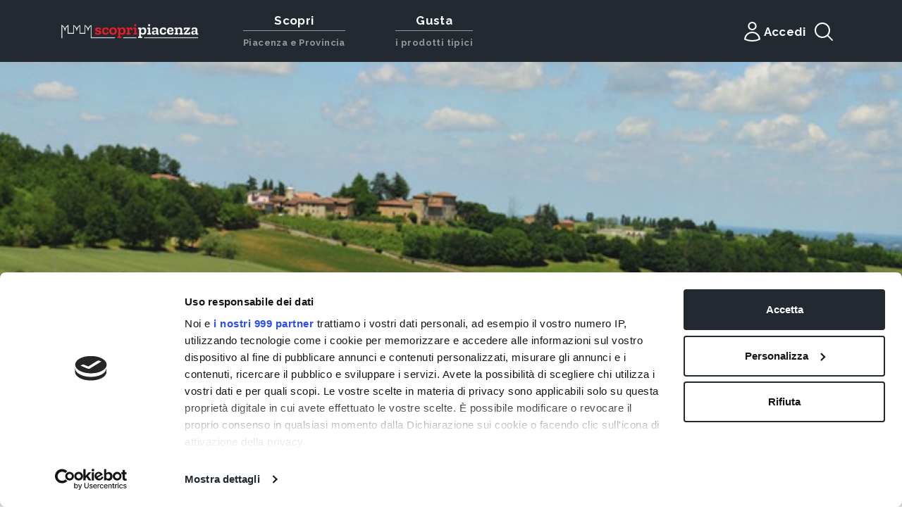

--- FILE ---
content_type: text/html; charset=UTF-8
request_url: https://scopripiacenza.it/it/itinerari/cicloturismo-val-riglio
body_size: 16048
content:
<!DOCTYPE html>
<html lang="en">

<head>
    <title>Val Riglio - ScopriPiacenza.it</title><meta name="description" content="Come raggiungere il punto di partenzaPunto di partenza: Carpaneto PiacentinoPer chi proviene da Milano o da Bologna: dall&rsquo;autostrada A1, prendere l&rsquo;uscita Fiorenzuola, seguire le indicazioni per Fiorenzuola d&#039;Arda, poi per Carpaneto PiacentinoPer chi proviene da Brescia: dall&amp;rsquo..."><meta property="og:title" content="Val Riglio"><meta property="og:description" content="Come raggiungere il punto di partenzaPunto di partenza: Carpaneto PiacentinoPer chi proviene da Milano o da Bologna: dall&rsquo;autostrada A1, prendere l&rsquo;uscita Fiorenzuola, seguire le indicazioni per Fiorenzuola d&#039;Arda, poi per Carpaneto PiacentinoPer chi proviene da Brescia: dall&amp;rsquo..."><meta name="twitter:title" content="Val Riglio"><meta name="twitter:description" content="Come raggiungere il punto di partenzaPunto di partenza: Carpaneto PiacentinoPer chi proviene da Milano o da Bologna: dall&rsquo;autostrada A1, prendere l&rsquo;uscita Fiorenzuola, seguire le indicazioni per Fiorenzuola d&#039;Arda, poi per Carpaneto PiacentinoPer chi proviene da Brescia: dall&amp;rsquo..."><script type="application/ld+json">{"@context":"https://schema.org","@type":"WebPage","name":"Val Riglio","description":"Come raggiungere il punto di partenza\r\nPunto di partenza: Carpaneto Piacentino\r\nPer chi proviene da Milano o da Bologna: dall&rsquo;autostrada A1, prendere l&rsquo;uscita Fiorenzuola, seguire le indicazioni per Fiorenzuola d'Arda, poi per Carpaneto Piacentino\r\nPer chi proviene da Brescia: dall&rsquo..."}</script>
    <link rel="apple-touch-icon" sizes="57x57" href="/apple-icon-57x57.png">
    <link rel="apple-touch-icon" sizes="60x60" href="/apple-icon-60x60.png">
    <link rel="apple-touch-icon" sizes="72x72" href="/apple-icon-72x72.png">
    <link rel="apple-touch-icon" sizes="76x76" href="/apple-icon-76x76.png">
    <link rel="apple-touch-icon" sizes="114x114" href="/apple-icon-114x114.png">
    <link rel="apple-touch-icon" sizes="120x120" href="/apple-icon-120x120.png">
    <link rel="apple-touch-icon" sizes="144x144" href="/apple-icon-144x144.png">
    <link rel="apple-touch-icon" sizes="152x152" href="/apple-icon-152x152.png">
    <link rel="apple-touch-icon" sizes="180x180" href="/apple-icon-180x180.png">
    <link rel="icon" type="image/png" sizes="192x192" href="/android-icon-192x192.png">
    <link rel="icon" type="image/png" sizes="32x32" href="/favicon-32x32.png">
    <link rel="icon" type="image/png" sizes="96x96" href="/favicon-96x96.png">
    <link rel="icon" type="image/png" sizes="16x16" href="/favicon-16x16.png">
    <link rel="manifest" href="/manifest.json">
    <meta name="msapplication-TileColor" content="#ffffff">
    <meta name="msapplication-TileImage" content="/ms-icon-144x144.png">
    <meta name="theme-color" content="#ffffff">
    <meta charset="utf-8">
    <meta http-equiv="X-UA-Compatible" content="IE=edge">
    <meta name="viewport" content="width=device-width, initial-scale=1">
    <meta name="csrf-token" content="2EmgHnoh3jG28nSrxWcqA1F9u9DmAZOXmeBGmBLH">
    <!-- Google Tag Manager -->
    <script>
        (function(w, d, s, l, i) {
            w[l] = w[l] || [];
            w[l].push({
                'gtm.start': new Date().getTime(),
                event: 'gtm.js'
            });
            var f = d.getElementsByTagName(s)[0],
                j = d.createElement(s),
                dl = l != 'dataLayer' ? '&l=' + l : '';
            j.async = true;
            j.src =
                'https://www.googletagmanager.com/gtm.js?id=' + i + dl;
            f.parentNode.insertBefore(j, f);
        })(window, document, 'script', 'dataLayer', 'GTM-W5JRBL9');
    </script>
    <!-- End Google Tag Manager -->
    <!-- Google Tag Manager -->
    <script>
        (function(w, d, s, l, i) {
            w[l] = w[l] || [];
            w[l].push({
                'gtm.start': new Date().getTime(),
                event: 'gtm.js'
            });
            var f = d.getElementsByTagName(s)[0],
                j = d.createElement(s),
                dl = l != 'dataLayer' ? '&l=' + l : '';
            j.async = true;
            j.src =
                'https://www.googletagmanager.com/gtm.js?id=' + i + dl;
            f.parentNode.insertBefore(j, f);
        })(window, document, 'script', 'dataLayer', 'GTM-PNJB7C7');
    </script>
    <!-- End Google Tag Manager -->
    <link href="https://fonts.googleapis.com/css?family=Raleway:300,400,500,700,800,900&display=swap" rel="stylesheet">
    <link rel="stylesheet" href="https://stackpath.bootstrapcdn.com/bootstrap/4.4.1/css/bootstrap.min.css"
        integrity="sha384-Vkoo8x4CGsO3+Hhxv8T/Q5PaXtkKtu6ug5TOeNV6gBiFeWPGFN9MuhOf23Q9Ifjh" crossorigin="anonymous">
    <link rel="stylesheet" href="/css/frontend/main.css">
    <link rel="stylesheet" href="https://scopripiacenza.it/css/easy-autocomplete.min.css">
    <link rel="stylesheet" href="https://scopripiacenza.it/css/easy-autocomplete.themes.min.css">
    <link rel="stylesheet" href="https://scopripiacenza.it/css/datepicker.min.css">
    <script id="Cookiebot" src="https://consent.cookiebot.com/uc.js" data-cbid="a75935cc-dab4-4454-8d5e-adff05ad94b8"
        data-framework="TCFv2.2" type="text/javascript" async></script>
    <!-- Inizio Codice ShinyStat -->
    <script type="text/javascript" src="//codiceisp.shinystat.com/cgi-bin/getcod.cgi?USER=SS-44211313-9697d"></script>
    <noscript>
        <a href="//www.shinystat.com/it/" target="_top">
            <img src="//www.shinystat.com/cgi-bin/shinystat.cgi?USER=SS-44211313-9697d" alt="Statistiche web"
                style="border:0px" /></a>
    </noscript>
    <!-- Fine Codice ShinyStat -->
            <link rel="stylesheet" href="https://scopripiacenza.it/css/swiper.min.css">
    <link rel="stylesheet" href="https://scopripiacenza.it/css/photoswipe/photoswipe.css">
    <link rel="stylesheet" href="https://scopripiacenza.it/css/photoswipe/default-skin/default-skin.css">
        </head>

<body>
    <header>
	<nav class="navbar navbar-expand-lg navbar-dark bg-dark d-none d-lg-flex align-items-stretch">
		<div class="container d-flex justify-content-between align-items-stretch">
			<span class="visible-xs navbar-brand logo-scopri-piacenza align-self-center">
                <a href="https://scopripiacenza.it"><img src="https://scopripiacenza.it/images/frontend/logo-scopri-piacenza.png?v=1.0.2" alt="Scopri Piacenza Logo"></a>
            </span>
			<button class="navbar-toggler" type="button" data-toggle="collapse"
            data-target="#navbar"
            aria-controls="navbars"
            aria-expanded="false"
            aria-label="Apri navigazione">
				<span class="navbar-toggler-icon"></span>
			</button>
			<div class="collapse navbar-collapse align-items-stretch" id="navbar">
				<ul class="navbar-nav mr-auto">
					<li class="nav-item dropdown megamenu-li megamenu-main-voice d-flex flex-column justify-content-center">
    <a class="nav-link d-block dropdown-toggle text-center" href="javascript:;" id="dropdown_1" data-toggle="dropdown" aria-haspopup="true" aria-expanded="false">
        <span class="megamenu-title">Scopri</span>
        <hr class="megamenu-li__border" />
        <span class="megamenu-subtitle">Piacenza e Provincia</span>
    </a>
    <div class="animate slideIn dropdown-menu megamenu bg-transparent pt-0 dropdown-menu__desktop" aria-labelledby="dropdown_1">
        <div class="container"> 
            <div class="row bg-dark w-100">
                <div class="col-sm-6 col-lg-2 importante">
                    <h5>Itinerari</h5><a class="dropdown-item"
                        href="https://scopripiacenza.it/it/sezioni/gli-itinerari-cicloturistici">Cicloturismo</a><a
                        class="dropdown-item"
                        href="https://scopripiacenza.it/it/sezioni/gli-itinerari-escursionistici">Escursionismo</a><a
                        class="dropdown-item"
                        href="https://scopripiacenza.it/it/sezioni/itinerari-culturali-a-piacenza-e-provincia">Arte e
                        storia</a>
                </div>
                <div class="col-sm-6 col-lg-2">
                    <h5>Piacenza</h5>
                    <a class="dropdown-item" href="https://scopripiacenza.it/it/luoghi/piacenza-la-citta">La città</a>
                    <h5>Valli e montagne</h5>
                    <a class="dropdown-item"
                        href="https://scopripiacenza.it/it/luoghi/val-nure">Val Nure</a><a class="dropdown-item"
                        href="https://scopripiacenza.it/it/luoghi/val-trebbia">Val Trebbia</a><a class="dropdown-item"
                        href="https://scopripiacenza.it/it/luoghi/val-darda">Val d'Arda</a><a class="dropdown-item"
                        href="https://scopripiacenza.it/it/luoghi/val-tidone">Val Tidone</a><a class="dropdown-item"
                        href="https://scopripiacenza.it/it/cerca?categorie[]=bellezze-naturali&tipo=luogo">Bellezze
                        Naturali</a>
                </div>
                <div class="col-sm-6 col-lg-2">
                    <h5>Arte e cultura</h5><a class="dropdown-item"
                        href="https://scopripiacenza.it/it/sezioni/i-borghi-della-provincia-di-piacenza">Borghi</a><a
                        class="dropdown-item"
                        href="https://scopripiacenza.it/it/sezioni/i-castelli-piacentini">Castelli</a><a
                        class="dropdown-item"
                        href="https://scopripiacenza.it/it/sezioni/i-palazzi-di-piacenza-e-provincia">Palazzi</a><a
                        class="dropdown-item"
                        href="https://scopripiacenza.it/it/cerca?categorie[]=parchi-e-giardini&tipo=luogo">Parchi e
                        giardini</a><a class="dropdown-item"
                        href="https://scopripiacenza.it/it/sezioni/le-chiese-della-citta-e-della-provincia-di-piacenza">Chiese
                        e santuari</a><a class="dropdown-item"
                        href="https://scopripiacenza.it/it/sezioni/musei-di-piacenza-e-provincia">Musei</a><a
                        class="dropdown-item"
                        href="https://scopripiacenza.it/it/sezioni/teatri-a-piacenza-e-provincia">Teatri</a><a
                        class="dropdown-item"
                        href="https://scopripiacenza.it/it/cerca?categorie[]=siti-archeologici&tipo=luogo">Siti
                        archeologici</a><a class="dropdown-item"
                        href="https://scopripiacenza.it/it/cerca?categorie[]=piazze-e-viali&tipo=luogo">Piazze e
                        viali</a><a class="dropdown-item"
                        href="https://scopripiacenza.it/it/cerca?tipo=item&categorie[]=opere-darte">Opere d'arte</a>
                </div>
                <div class="col-sm-6 col-lg-2">
                    <h5>Esperienze</h5><a class="dropdown-item"
                        href="https://scopripiacenza.it/it/cerca?categorie[]=locali-notturni&categorie[]=bar-e-pub&tipo=operatore">Bar
                        e locali</a>
                    <h5>Shopping</h5><a class="dropdown-item"
                    href="https://scopripiacenza.it/it/cerca?categorie[]=botteghe-storiche&tipo=operatore">Botteghe
                    storiche</a><a class="dropdown-item"
                    href="https://scopripiacenza.it/it/cerca?categorie[]=laboratori-artigiani&tipo=operatore">Artigianato</a>
                    <h5>Servizi</h5><a class="dropdown-item"
                    href="https://scopripiacenza.it/it/cerca?categorie[]=operatori-del-turismo&tipo=operatore">Operatori
                    del turismo</a>
                </div>
                <div class="col-sm-6 col-lg-2">
                    <h5>Ospitalità</h5><a class="dropdown-item"
                    href="https://scopripiacenza.it/it/cerca?categorie[]=alberghi&tipo=operatore">Alberghi</a><a
                    class="dropdown-item"
                    href="https://scopripiacenza.it/it/cerca?categorie[]=ostelli&tipo=operatore">Ostelli</a><a
                    class="dropdown-item"
                    href="https://scopripiacenza.it/it/cerca?categorie[]=agriturismi&tipo=operatore">Agriturismi</a><a
                    class="dropdown-item"
                    href="https://scopripiacenza.it/it/cerca?categorie[]=campeggi&tipo=operatore">Campeggi</a>
                </div>
            </div>
        </div>
    </div>
</li>
<li class="nav-item dropdown megamenu-li megamenu-main-voice d-flex flex-column justify-content-center">
    <a class="nav-link d-block dropdown-toggle text-center" href="javascript:;" id="dropdown_3" data-toggle="dropdown" aria-haspopup="true" aria-expanded="false">
        <span class="megamenu-title">Gusta</span>
        <hr class="megamenu-li__border" />
        <span class="megamenu-subtitle">i prodotti tipici</span>
    </a>
    <div class="animate slideIn dropdown-menu megamenu bg-transparent pt-0 dropdown-menu__desktop" aria-labelledby="dropdown_3">
        <div class="container">
            <div class="row bg-dark w-100">
                <div class="col-sm-6 col-lg-2 importante">
                    <h5>Eventi del gusto</h5>
                    <p class="p-0 mb-2" style="color: #dadada;font-size: 1.07rem;">Per scoprire gli eventi del gusto visita la sezione</p>
                    <a class="dropdown-item text-white" href="https://liberta.it/eventi/ricerca?categories=5&page=1" target="_blank">Eventi</a>
                </div>
                <div class="col-sm-6 col-lg-2">
                    <h5>Sedersi a tavola</h5><a class="dropdown-item"
                        href="https://scopripiacenza.it/it/cerca?categorie[]=trattorie&tipo=operatore">Trattorie</a><a
                        class="dropdown-item"
                        href="https://scopripiacenza.it/it/cerca?categorie[]=ristoranti&tipo=operatore">Ristoranti</a><a
                        class="dropdown-item"
                        href="https://scopripiacenza.it/it/cerca?categorie[]=cucina-etnica&tipo=operatore">Cucina
                        etnica</a><a class="dropdown-item"
                        href="https://scopripiacenza.it/it/cerca?categorie[]=cucina-vegetariana-e-vegana&tipo=operatore">Cucina
                        vegetariana e vegana</a><a class="dropdown-item"
                        href="https://scopripiacenza.it/it/cerca?categorie[]=pizzerie&tipo=operatore">Pizzerie</a><a
                        class="dropdown-item"
                        href="https://scopripiacenza.it/it/cerca?categorie[]=bar-e-pub&tipo=operatore">Bar</a><a
                        class="dropdown-item"
                        href="https://scopripiacenza.it/it/cerca?categorie[]=agriturismi&tipo=operatore">Agriturismi</a>
                </div>
                <div class="col-sm-6 col-lg-2">
                    <h5>Acquistare e gustare</h5><a class="dropdown-item"
                        href="https://scopripiacenza.it/it/cerca?categorie[]=salumifici&tipo=operatore">Salumifici</a><a
                        class="dropdown-item"
                        href="https://scopripiacenza.it/it/cerca?categorie[]=enogastronomia-cantine-ed-enoteche&tipo=operatore">Cantine
                        ed enoteche</a><a class="dropdown-item"
                        href="https://scopripiacenza.it/it/cerca?categorie[]=birrifici&tipo=operatore">Birrifici</a><a
                        class="dropdown-item"
                        href="https://scopripiacenza.it/it/cerca?categorie[]=caseifici&tipo=operatore">Caseifici</a><a
                        class="dropdown-item"
                        href="https://scopripiacenza.it/it/cerca?categorie[]=aziende-agricole&tipo=operatore">Aziende
                        agricole</a><a class="dropdown-item"
                        href="https://scopripiacenza.it/it/cerca?categorie[]=gelaterie&tipo=operatore">Gelaterie</a><a
                        class="dropdown-item"
                        href="https://scopripiacenza.it/it/cerca?categorie[]=dove-mangiare-pasticcerie&tipo=operatore">Pasticcerie</a><a
                        class="dropdown-item"
                        href="https://scopripiacenza.it/it/cerca?categorie[]=panetterie&tipo=operatore">Panetterie</a><a
                        class="dropdown-item"
                        href="https://scopripiacenza.it/it/cerca?categorie[]=dove-mangiare-gastronomia&tipo=operatore">Gastronomie</a>
                </div>
                <div class="col-sm-6 col-lg-2">
                    <h5>Prodotti tipici</h5><a class="dropdown-item"
                        href="https://scopripiacenza.it/it/categorie/salumi">Salumi</a><a class="dropdown-item"
                        href="https://scopripiacenza.it/it/categorie/vini">Vini</a><a class="dropdown-item"
                        href="https://scopripiacenza.it/it/categorie/formaggi">Formaggi</a><a class="dropdown-item"
                        href="https://scopripiacenza.it/it/categorie/frutta-e-ortaggi">Frutta e ortaggi</a><a
                        class="dropdown-item" href="https://scopripiacenza.it/it/categorie/pasta-fresca">Pasta
                        fresca</a><a class="dropdown-item"
                        href="https://scopripiacenza.it/it/categorie/specialita">Specialità</a>
                </div>
                <div class="col-sm-6 col-lg-2">
                    <h5>Ricette del territorio</h5><a class="dropdown-item"
                        href="https://scopripiacenza.it/it/cerca?categorie[]=ricette-del-territorio&tipo=pagina">Altre
                        ricette</a>
                </div>
            </div>
        </div>
    </div>
</li>

					<li class="nav-item megamenu-li d-flex flex-column justify-content-center" id="mypiacenza">
													<a 	
								href="https://scopripiacenza.it/login-sso"
								class="nav-link dropdown-toggle username unlogged p-0 d-flex align-items-center justify-content-center menu-sso-toggle" 
								style="gap:0.5rem;"
							>
								<svg xmlns="http://www.w3.org/2000/svg" fill="none" viewBox="0 0 24 24" stroke-width="1.5" stroke="currentColor" class="text-white" style="width: 2.5rem;height: 2.5rem;">
									<path stroke-linecap="round" stroke-linejoin="round" d="M15.75 6a3.75 3.75 0 11-7.5 0 3.75 3.75 0 017.5 0zM4.501 20.118a7.5 7.5 0 0114.998 0A17.933 17.933 0 0112 21.75c-2.676 0-5.216-.584-7.499-1.632z" />
								</svg>
								<div>Accedi</div>
							</a>
													
						
													<div class="animate slideIn dropdown-menu megamenu bg-transparent pt-1">
								<div class="container">
									<div class="row bg-dark">
										<div class="col-sm-6 col-lg-6 py-2">
										<a class="dropdown-item modale_accedi dropdown-item text-left" href="javascript:;">ACCEDI</a>
									</div>
									<div class="col-sm-6 col-lg-6 py-2">
										<a class="dropdown-item dropdown-item text-left" href="https://sso.liberta.it/registrati">REGISTRATI</a>
									</div>
								</div>
							</div>
											</li>
					<li class="nav-item megamenu-li d-flex justify-content-center" id="nav-search">
						<button type="button" class="btn" data-toggle="modal" data-target="#search">
							<svg xmlns="http://www.w3.org/2000/svg" fill="none" viewBox="0 0 24 24" stroke-width="1.5" stroke="currentColor" class="text-white" style="width: 2.5rem; height:2.5rem;">
								<path stroke-linecap="round" stroke-linejoin="round" d="M21 21l-5.197-5.197m0 0A7.5 7.5 0 105.196 5.196a7.5 7.5 0 0010.607 10.607z" />
							</svg>
						</button>
					</li>
				</ul>
			</div>
		</div>
	</nav>

	<nav class="navbar navbar-expand-lg navbar-dark bg-dark d-lg-none py-2 navbar-mobile">
		<div class="container d-flex justify-content-between">
			<button type="button" class="nav-mobile__toggle">
				<span class="ml-stack-nav-toggle__line"></span>
				<span class="ml-stack-nav-toggle__line"></span>
				<span class="ml-stack-nav-toggle__line"></span>
			</button>
			<span class="visible-xs navbar-brand logo-scopri-piacenza align-self-center p-0">
				<a href="https://scopripiacenza.it">
					<img src="https://scopripiacenza.it/images/frontend/logo-scopri-piacenza.png?v=1.0.2" alt="Scopri Piacenza Logo">
				</a>
			</span>
			<button type="button" class="btn cercaM px-0 pr-1" data-toggle="modal" data-target="#search">
                <svg xmlns="http://www.w3.org/2000/svg" fill="none" viewBox="0 0 24 24" stroke-width="1.5" stroke="currentColor" class="text-white" style="width: 2rem; height:2rem;">
                    <path stroke-linecap="round" stroke-linejoin="round" d="M21 21l-5.197-5.197m0 0A7.5 7.5 0 105.196 5.196a7.5 7.5 0 0010.607 10.607z" />
                </svg>
			</button>
            <div id="menu-mobile-container" class="d-none w-100 mt-3 pb-4">
    <ul class="nav nav-tabs d-flex" role="tablist">
        
        <li class="nav-item mr-auto"><a class="nav-link show active" id="scopri-tab" data-toggle="tab" href="#scopri"
                role="tab" aria-controls="scopri" aria-selected="true">Scopri</a></li>
        <li class="nav-item mr-auto"><a class="nav-link" id="gusta-tab" data-toggle="tab" href="#gusta" role="tab"
                aria-controls="gusta" aria-selected="true">Gusta</a></li>
        <li class="nav-item"><a class="nav-link mr-auto" id="mypiacenza-tab" data-toggle="tab" href="#mypiacenzatab"
                role="tab" aria-controls="" aria-selected="true">Accedi</a></li>
    </ul>
    <div class="tab-content">
        
        <div class="tab-pane fade show active" id="scopri" role="tabpanel" aria-labelledby="scopri-tab">
            <div class="row">
                <div class="col-6 pr-0">
                    <div class="card mt-2" style="width: 100%">
                        <div class="card-body">
                            <h5 class="card-title">Arte e cultura</h5><a class="card-text"
                                href="https://scopripiacenza.it/it/sezioni/i-borghi-della-provincia-di-piacenza">
                                <p class="text-white">Borghi &raquo;</p>
                            </a><a class="card-text" href="https://scopripiacenza.it/it/sezioni/i-castelli-piacentini">
                                <p class="text-white">Castelli &raquo;</p>
                            </a><a class="card-text"
                                href="https://scopripiacenza.it/it/sezioni/i-palazzi-di-piacenza-e-provincia">
                                <p class="text-white">Palazzi &raquo;</p>
                            </a><a class="card-text"
                                href="https://scopripiacenza.it/it/cerca?categorie[]=parchi-e-giardini&tipo=luogo">
                                <p class="text-white">Parchi e giardini &raquo;</p>
                            </a><a class="card-text"
                                href="https://scopripiacenza.it/it/sezioni/le-chiese-della-citta-e-della-provincia-di-piacenza">
                                <p class="text-white">Chiese e santuari &raquo;</p>
                            </a><a class="card-text"
                                href="https://scopripiacenza.it/it/sezioni/musei-di-piacenza-e-provincia">
                                <p class="text-white">Musei &raquo;</p>
                            </a><a class="card-text"
                                href="https://scopripiacenza.it/it/sezioni/teatri-a-piacenza-e-provincia">
                                <p class="text-white">Teatri &raquo;</p>
                            </a><a class="card-text"
                                href="https://scopripiacenza.it/it/cerca?categorie[]=siti-archeologici&tipo=luogo">
                                <p class="text-white">Siti archeologici &raquo;</p>
                            </a><a class="card-text"
                                href="https://scopripiacenza.it/it/cerca?categorie[]=piazze-e-viali&tipo=luogo">
                                <p class="text-white">Piazze e viali &raquo;</p>
                            </a><a class="card-text"
                                href="https://scopripiacenza.it/it/cerca?tipo=item&categorie[]=opere-darte">
                                <p class="text-white">Opere d'arte &raquo;</p>
                            </a>
                        </div>
                    </div>
                    <div class="card mt-2" style="width: 100%">
                        <div class="card-body">
                            <h5 class="card-title">Piacenza</h5><a class="card-text"
                                href="https://scopripiacenza.it/it/luoghi/piacenza-la-citta">
                                <p class="text-white">La città &raquo;</p>
                            </a>
                        </div>
                    </div>
                    <div class="card mt-2" style="width: 100%">
                        <div class="card-body">
                            <h5 class="card-title">Shopping</h5><a class="card-text"
                                href="https://scopripiacenza.it/it/cerca?categorie[]=botteghe-storiche&tipo=operatore">
                                <p class="text-white">Botteghe storiche &raquo;</p>
                            </a><a class="card-text"
                                href="https://scopripiacenza.it/it/cerca?categorie[]=laboratori-artigiani&tipo=operatore">
                                <p class="text-white">Artigianato &raquo;</p>
                            </a>
                        </div>
                    </div>
                    <div class="card mt-2" style="width: 100%">
                        <div class="card-body">
                            <h5 class="card-title">Esperienze</h5><a class="card-text"
                                href="https://scopripiacenza.it/it/cerca?categorie[]=locali-notturni&categorie[]=bar-e-pub&tipo=operatore">
                                <p class="text-white">Bar e locali &raquo;</p>
                            </a>
                        </div>
                    </div>
                </div>
                <div class="col-6 pl-2">
                    <div class="card mt-2" style="width: 100%">
                        <div class="card-body">
                            <h5 class="card-title">Valli e montagne</h5><a class="card-text"
                                href="https://scopripiacenza.it/it/luoghi/val-nure">
                                <p class="text-white">Val Nure &raquo;</p>
                            </a><a class="card-text" href="https://scopripiacenza.it/it/luoghi/val-trebbia">
                                <p class="text-white">Val Trebbia &raquo;</p>
                            </a><a class="card-text" href="https://scopripiacenza.it/it/luoghi/val-darda">
                                <p class="text-white">Val d'Arda &raquo;</p>
                            </a><a class="card-text" href="https://scopripiacenza.it/it/luoghi/val-tidone">
                                <p class="text-white">Val Tidone &raquo;</p>
                            </a><a class="card-text"
                                href="https://scopripiacenza.it/it/cerca?categorie[]=bellezze-naturali&tipo=luogo">
                                <p class="text-white">Bellezze Naturali &raquo;</p>
                            </a>
                        </div>
                    </div>
                    <div class="card mt-2" style="width: 100%">
                        <div class="card-body">
                            <h5 class="card-title">Itinerari</h5><a class="card-text"
                                href="https://scopripiacenza.it/it/sezioni/gli-itinerari-cicloturistici">
                                <p class="text-white">Cicloturismo &raquo;</p>
                            </a><a class="card-text"
                                href="https://scopripiacenza.it/it/sezioni/gli-itinerari-escursionistici">
                                <p class="text-white">Escursionismo &raquo;</p>
                            </a><a class="card-text"
                                href="https://scopripiacenza.it/it/sezioni/itinerari-culturali-a-piacenza-e-provincia">
                                <p class="text-white">Arte e storia &raquo;</p>
                            </a>
                        </div>
                    </div>
                    <div class="card mt-2" style="width: 100%">
                        <div class="card-body">
                            <h5 class="card-title">Servizi</h5><a class="card-text"
                                href="https://scopripiacenza.it/it/cerca?categorie[]=operatori-del-turismo&tipo=operatore">
                                <p class="text-white">Operatori del turismo &raquo;</p>
                            </a>
                        </div>
                    </div>
                    <div class="card mt-2" style="width: 100%">
                        <div class="card-body">
                            <h5 class="card-title">Ospitalità</h5><a class="card-text"
                                href="https://scopripiacenza.it/it/cerca?categorie[]=alberghi&tipo=operatore">
                                <p class="text-white">Alberghi &raquo;</p>
                            </a><a class="card-text"
                                href="https://scopripiacenza.it/it/cerca?categorie[]=ostelli&tipo=operatore">
                                <p class="text-white">Ostelli &raquo;</p>
                            </a><a class="card-text"
                                href="https://scopripiacenza.it/it/cerca?categorie[]=agriturismi&tipo=operatore">
                                <p class="text-white">Agriturismi &raquo;</p>
                            </a><a class="card-text"
                                href="https://scopripiacenza.it/it/cerca?categorie[]=campeggi&tipo=operatore">
                                <p class="text-white">Campeggi &raquo;</p>
                            </a>
                        </div>
                    </div>
                </div>
            </div>
        </div>
        <div class="tab-pane fade" id="gusta" role="tabpanel" aria-labelledby="gusta-tab">
            <div class="row">
                <div class="col-6 pr-0">
                    <div class="card mt-2" style="width: 100%">
                        <div class="card-body">
                            <h5 class="card-title">Acquistare e gustare</h5><a class="card-text"
                                href="https://scopripiacenza.it/it/cerca?categorie[]=salumifici&tipo=operatore">
                                <p class="text-white">Salumifici &raquo;</p>
                            </a><a class="card-text"
                                href="https://scopripiacenza.it/it/cerca?categorie[]=enogastronomia-cantine-ed-enoteche&tipo=operatore">
                                <p class="text-white">Cantine ed enoteche &raquo;</p>
                            </a><a class="card-text"
                                href="https://scopripiacenza.it/it/cerca?categorie[]=birrifici&tipo=operatore">
                                <p class="text-white">Birrifici &raquo;</p>
                            </a><a class="card-text"
                                href="https://scopripiacenza.it/it/cerca?categorie[]=caseifici&tipo=operatore">
                                <p class="text-white">Caseifici &raquo;</p>
                            </a><a class="card-text"
                                href="https://scopripiacenza.it/it/cerca?categorie[]=aziende-agricole&tipo=operatore">
                                <p class="text-white">Aziende agricole &raquo;</p>
                            </a><a class="card-text"
                                href="https://scopripiacenza.it/it/cerca?categorie[]=gelaterie&tipo=operatore">
                                <p class="text-white">Gelaterie &raquo;</p>
                            </a><a class="card-text"
                                href="https://scopripiacenza.it/it/cerca?categorie[]=dove-mangiare-pasticcerie&tipo=operatore">
                                <p class="text-white">Pasticcerie &raquo;</p>
                            </a><a class="card-text"
                                href="https://scopripiacenza.it/it/cerca?categorie[]=panetterie&tipo=operatore">
                                <p class="text-white">Panetterie &raquo;</p>
                            </a><a class="card-text"
                                href="https://scopripiacenza.it/it/cerca?categorie[]=dove-mangiare-gastronomia&tipo=operatore">
                                <p class="text-white">Gastronomie &raquo;</p>
                            </a>
                        </div>
                    </div>
                    <div class="card mt-2" style="width: 100%">
                        <div class="card-body">
                            <h5 class="card-title">Eventi del gusto</h5>
                            <a class="card-text" href="https://liberta.it/eventi/ricerca?categories=5&page=1" target="_blank">
                                <p class="text-white">Vedi tutti &raquo;</p>
                            </a>
                        </div>
                    </div>
                    <div class="card mt-2" style="width: 100%">
                        <div class="card-body">
                            <h5 class="card-title">Ricette del territorio</h5><a class="card-text"
                                href="https://scopripiacenza.it/it/cerca?categorie[]=ricette-del-territorio&tipo=pagina">
                                <p class="text-white">Altre ricette &raquo;</p>
                            </a>
                        </div>
                    </div>
                </div>
                <div class="col-6 pl-2">
                    <div class="card mt-2" style="width: 100%">
                        <div class="card-body">
                            <h5 class="card-title">Sedersi a tavola</h5><a class="card-text"
                                href="https://scopripiacenza.it/it/cerca?categorie[]=trattorie&tipo=operatore">
                                <p class="text-white">Trattorie &raquo;</p>
                            </a><a class="card-text"
                                href="https://scopripiacenza.it/it/cerca?categorie[]=ristoranti&tipo=operatore">
                                <p class="text-white">Ristoranti &raquo;</p>
                            </a><a class="card-text"
                                href="https://scopripiacenza.it/it/cerca?categorie[]=cucina-etnica&tipo=operatore">
                                <p class="text-white">Cucina etnica &raquo;</p>
                            </a><a class="card-text"
                                href="https://scopripiacenza.it/it/cerca?categorie[]=cucina-vegetariana-e-vegana&tipo=operatore">
                                <p class="text-white">Cucina vegetariana e vegana &raquo;</p>
                            </a><a class="card-text"
                                href="https://scopripiacenza.it/it/cerca?categorie[]=pizzerie&tipo=operatore">
                                <p class="text-white">Pizzerie &raquo;</p>
                            </a><a class="card-text"
                                href="https://scopripiacenza.it/it/cerca?categorie[]=bar-e-pub&tipo=operatore">
                                <p class="text-white">Bar &raquo;</p>
                            </a><a class="card-text"
                                href="https://scopripiacenza.it/it/cerca?categorie[]=agriturismi&tipo=operatore">
                                <p class="text-white">Agriturismi &raquo;</p>
                            </a>
                        </div>
                    </div>
                    <div class="card mt-2" style="width: 100%">
                        <div class="card-body">
                            <h5 class="card-title">Prodotti tipici</h5><a class="card-text"
                                href="https://scopripiacenza.it/it/categorie/salumi">
                                <p class="text-white">Salumi &raquo;</p>
                            </a><a class="card-text" href="https://scopripiacenza.it/it/categorie/vini">
                                <p class="text-white">Vini &raquo;</p>
                            </a><a class="card-text" href="https://scopripiacenza.it/it/categorie/formaggi">
                                <p class="text-white">Formaggi &raquo;</p>
                            </a><a class="card-text" href="https://scopripiacenza.it/it/categorie/frutta-e-ortaggi">
                                <p class="text-white">Frutta e ortaggi &raquo;</p>
                            </a><a class="card-text" href="https://scopripiacenza.it/it/categorie/pasta-fresca">
                                <p class="text-white">Pasta fresca &raquo;</p>
                            </a><a class="card-text" href="https://scopripiacenza.it/it/categorie/specialita">
                                <p class="text-white">Specialità &raquo;</p>
                            </a>
                        </div>
                    </div>
                </div>
            </div>
        </div>
        <div class="tab-pane fade" id="mypiacenzatab" role="tabpanel" aria-labelledby="mypiacenzatab">
            <div class="row">
                <div class="col-6 pr-0">
                    <div class="card mt-2" style="width: 100%">
                        <div class="card-body">
                            <h5 class="card-title">Login</h5><a href="/it/mypiacenza" class="modale_accedi">
                                                                    <a href="#" class="modale_accedi"><p class="text-white m-0">Accedi &raquo;</p></a>
                                                            </a>
                        </div>
                    </div>
                </div>

                            </div>
        </div>
    </div>
</div>

		</div>
	</nav>
</header>
        <!--Top immagine evidenza-->
        <div id="immagine_evidenza" class="container-fluid p-0 position-relative scheda">
            <div class="swiper-container">
                <div class="swiper-wrapper">
                    <div class="swiper-slide">
                        <div class="active">
                            <div class="sliderD"  style="background-image:url('https://scopripiacenza.it/storage/media/1524/conversions/8O8DDvKNRGoU3n0AkxmwtNm9U3DEVOK9fiZdPLtr-fe_slider.jpg');">
                                                            </div>
                            <div class="sliderM"  style="background-image:url('https://scopripiacenza.it/storage/media/1524/conversions/8O8DDvKNRGoU3n0AkxmwtNm9U3DEVOK9fiZdPLtr-fe_slider.jpg');">
                                                            </div>
                            <div class="carousel-caption d-md-block">
                                <div class="footer-evento-slider">
                                    <div class="container">
                                                                                                                                                                    <div class="titolo-evento-slider">
                                            <h2>Val Riglio</h2>
                                                                                    </div>
                                                                                                                    </div>
                                </div>
                            </div>
                        </div>
                    </div>
                </div>
            </div>
        </div>
        <!--#Top-immagine evidenza-->
    
    <div class="container-fluid principale pt-2">
        <div class="container breadcrumbs">
    <nav aria-label="breadcrumb">
      <ol class="breadcrumb">
        <li class="breadcrumb-item active" aria-current="page">
        <a href="https://scopripiacenza.it/it">Home</a>
                                    &gt; <span class="breadcrumb-active">Itinerari</span>
                                                &gt; <a href="https://scopripiacenza.it/it/itinerari/cicloturismo-val-riglio"><span class="breadcrumb-active">Val Riglio</span></a>
                                </li>
      </ol>
    </nav>
</div>
        <div class="container header">
            <div class="row">
                <div class="descrizione col-lg-9">
                    <div class="row">
                        <h1 class="titolo col-auto">Val Riglio</h1>
                        <a href="#" class="ml-auto"><div class="preferiti  nolove "
                            data-id="107" data-entita="App\Itinerario" data-user_id=""></div></a>
                    </div>
                    <div class="contenitore-descrizione-testo mb-4">
                        <div class="descrizione-testo">
                            <p><h4>Come raggiungere il punto di partenza</h4>
<p><strong>Punto di partenza: </strong>Carpaneto Piacentino</p>
<p><strong>Per chi proviene da Milano o da Bologna:</strong> dall&rsquo;autostrada A1, prendere l&rsquo;uscita Fiorenzuola, seguire le indicazioni per Fiorenzuola d'Arda, poi per Carpaneto Piacentino</p>
<p><strong>Per chi proviene da Brescia: </strong>dall&rsquo;autostrada A21 uscire in direzione Fiorenzuola, seguire le indicazioni per Fiorenzuola e poi Carpaneto Piacentino</p>
<p><strong>Per chi proviene da Genova:</strong> dall&rsquo;autostrada A7, seguire la direzione Piacenza, continuare sull&rsquo;autostrada A21 e seguire la direzione Bologna, continuare sull&rsquo;autostrada A1, uscire a Piacenza Sud, continuare sulla Tangenziale Sud, uscire in direzione Piacenza e continuare sulla SP 6 fino a Carpaneto Piacentino</p>
<p><strong>Per chi proviene da La Spezia:</strong> dall&rsquo;autostrada della Cisa A15 continuare sull&rsquo;autostrada A1, uscire a Fiorenzuola, seguire le indicazioni per Fiorenzuola, proseguire poi per Carpaneto Piacentino</p>
<h4>L&rsquo;itinerario&nbsp;</h4>
<p>Dalla piazza di Carpaneto, pedaliamo verso Cimafava e, al bivio con la SP 10, giriamo a sinistra e poi a destra verso Viustino. Al piccolo borgo, dopo un ponticello, imbocchiamo a sinistra una stradina, quasi un rettilineo infinito che, in leggero falsopiano si perde nell&rsquo;ultimo lembo di pianura. Solchiamo per qualche chilometro una campagna silente, dove l&rsquo;unico rumore &egrave; il rombo dei caccia che decollano dalla vicina base militare. Arrivati a Ronco, dopo la chiesetta seguiamo il cartello per Tollara e, dopo un falsopiano ed una breve discesa, al bivio &ldquo;improvviso&rdquo;, pieghiamo a sinistra costeggiando, sempre in discesa, una polveriera ormai abbandonata. Alla fine superiamo di slancio un breve strappo; sulla destra spicca la chiesa isolata dedicata a Maria Assunta.&nbsp;</p>
<p>Arrivati all&rsquo;incrocio, prendiamo a destra arrivando cos&igrave; a Rizzolo; ancora a sinistra imbocchiamo la provinciale 36 che ci porta, sempre in leggero falsopiano, a Ponte dell&rsquo;Olio. Abbiamo percorso venti chilometri senza incontrare una vera asperit&agrave;; dopo aver girato a sinistra verso Castione, cominciamo la prima salita di giornata. Le rampe sono molto discontinue; pendenze toste si alternano a tratti facili con qualche contropendenza; anche il fondo, molto sconnesso in numerosi tratti, non aiuta la breve scalata; superato Castione, la vista si apre sul panorama che ci circonda; case sparse, agriturismi e fattorie; la vista di Ponte ormai sotto di noi e della pianura infinita sfumata nei contorni da un sottile velo bianco. Dopo circa 8 km siamo a Montesanto a 538 mslm, dove cominciamo la discesa su Biana 290 mslm; in questo tratto, molto ripido, la stradina &egrave; una gruviera di buche, asfalto sfarinato sporco di terra e sassi.</p>
<p>Si scende con molta prudenza fino alla vecchia statale, dove giriamo subito a sinistra e dopo il ponticello, ancora a sinistra per Padri. La salita &egrave; praticamente uguale alla precedente; si sale per 6-7 km in maniera molto irregolare, attraversando piccole localit&agrave; dal nome delle famiglie che li abitano, tra ampie radure ed il bosco ancora spoglio, prima dello scollinamento a quota 510 mslm; l&rsquo;asfalto in qualche punto &egrave; stato mangiato dalla collina, qualche tratto &egrave; sterrato ma facilmente transitabile. Sono queste le piccole strade &ldquo;clandestine&rdquo; che tanto ci piacciono; valichi sconosciuti, privi di traffico che emanano un fascino dal sapore antico. Il silenzio &egrave; assoluto; il nastro asfaltato scende con stretti tornantini e brevi rettilinei fino a Riglio, un pugno di case, dove noi teniamo la sinistra e dopo circa un paio di chilometri la destra superando il ponte sul torrente omonimo.&nbsp;</p>
<p>E qui inizia la parte pi&ugrave; scenografica del nostro giro; la stradina scende costantemente, costeggiando per diversi chilometri il piccolo corso d&rsquo;acqua nella minuscola valle, tra dirupi, verdi collinette, case coloniche, alti campanili e manieri che dominano il paesaggio. Il fondo discreto e la strada in costante falsopiano in discesa, consentono un buon ritmo, ed allo stesso tempo di gustare in pieno questo angolo defilato di piacentino. Dopo Veggiola proseguiamo diritti in direzione Celleri fino ad incrociare, alla fine di un viale alberato, ancora la SP 10. Giriamo a sinistra e spingiamo a fondo bruciando gli ultimi chilometri sul lungo rettilineo fino ad incrociare di nuovo Cimafava e poi il centro di Carpaneto. Una gradevole escursione cicloturistica lunga 55 chilometri per 850 metri di dislivello. Una minuscola valletta nascosta, un piccolo giro di inizio stagione che ci ha sorpresi ed emozionati, facendoci scoprire un ambiente naturale scolpito dal Riglio che, prima di spegnersi nella grande piana, mostra, nel suo breve corso tutta la forza della natura. Piccoli posti e grande spettacolo, come sempre succede pedalando sul confine tra la grande pianura e le prime, dolci colline piacentine.</p>
<p><em>Tratto da "Cicloturismo in Libert&agrave; 2" di Dino Schiavi e Graziano Majavacchi</em></p></p>
                        </div>
                    </div>
                                        <hr class="divisorio-descrizione">
                    <div class="container photo-gallery">
        <div class="row">
            <h4 class="titologallery">Gallery</h4>
            <div class="col-sm-12 carousel__container">
                <div class="swiper-container" id="gallery">
                    <div class="swiper-wrapper photoswipe-wrapper">
                                                                                                                        <div class="swiper-slide photoswipe-item text-center">
                                        <a href="https://scopripiacenza.it/storage/media/1519/8O8DDvKNRGoU3n0AkxmwtNm9U3DEVOK9fiZdPLtr.jpeg" rel="nofollow" itemprop="contentUrl">
                                            <img src="https://scopripiacenza.it/storage/media/1519/8O8DDvKNRGoU3n0AkxmwtNm9U3DEVOK9fiZdPLtr.jpeg" class="d-none desktop-image">
                                            <img src="https://scopripiacenza.it/storage/media/1519/conversions/8O8DDvKNRGoU3n0AkxmwtNm9U3DEVOK9fiZdPLtr-thumb.jpg" itemprop="thumbnail" alt="Val Riglio" class="img-fluid"/>
                                        </a>
                                                                                <div class="caption d-none">Val Riglio</div>
                                                                            </div>
                                                                                                                                                                                    <div class="swiper-slide photoswipe-item text-center">
                                        <a href="https://scopripiacenza.it/storage/media/1520/dkXohMhBZWK9pUopXg9kkryXIkyKPLevfxNcxSu2.jpeg" rel="nofollow" itemprop="contentUrl">
                                            <img src="https://scopripiacenza.it/storage/media/1520/dkXohMhBZWK9pUopXg9kkryXIkyKPLevfxNcxSu2.jpeg" class="d-none desktop-image">
                                            <img src="https://scopripiacenza.it/storage/media/1520/conversions/dkXohMhBZWK9pUopXg9kkryXIkyKPLevfxNcxSu2-thumb.jpg" itemprop="thumbnail" alt="Val Riglio" class="img-fluid"/>
                                        </a>
                                                                                <div class="caption d-none">Val Riglio</div>
                                                                            </div>
                                                                                                                                                                                    <div class="swiper-slide photoswipe-item text-center">
                                        <a href="https://scopripiacenza.it/storage/media/1521/wftgrF9IW99qFgSaSaXURZ3MlZTd8r6wlgwrizPq.jpeg" rel="nofollow" itemprop="contentUrl">
                                            <img src="https://scopripiacenza.it/storage/media/1521/wftgrF9IW99qFgSaSaXURZ3MlZTd8r6wlgwrizPq.jpeg" class="d-none desktop-image">
                                            <img src="https://scopripiacenza.it/storage/media/1521/conversions/wftgrF9IW99qFgSaSaXURZ3MlZTd8r6wlgwrizPq-thumb.jpg" itemprop="thumbnail" alt="Castello di Veggiola" class="img-fluid"/>
                                        </a>
                                                                                <div class="caption d-none">Castello di Veggiola</div>
                                                                            </div>
                                                                                                                                                                                    <div class="swiper-slide photoswipe-item text-center">
                                        <a href="https://scopripiacenza.it/storage/media/1522/dMBRSSZ769UuPkzF60DVNWNLFcfIXcXv4VoxGA8m.jpeg" rel="nofollow" itemprop="contentUrl">
                                            <img src="https://scopripiacenza.it/storage/media/1522/dMBRSSZ769UuPkzF60DVNWNLFcfIXcXv4VoxGA8m.jpeg" class="d-none desktop-image">
                                            <img src="https://scopripiacenza.it/storage/media/1522/conversions/dMBRSSZ769UuPkzF60DVNWNLFcfIXcXv4VoxGA8m-thumb.jpg" itemprop="thumbnail" alt="Il castello di Carpaneto" class="img-fluid"/>
                                        </a>
                                                                                <div class="caption d-none">Il castello di Carpaneto</div>
                                                                            </div>
                                                                                                                                                                                    <div class="swiper-slide photoswipe-item text-center">
                                        <a href="https://scopripiacenza.it/storage/media/1523/1nSYJhxDRJ3SYfmctF6oEck7bi1OfUiDNuLHSd96.jpeg" rel="nofollow" itemprop="contentUrl">
                                            <img src="https://scopripiacenza.it/storage/media/1523/1nSYJhxDRJ3SYfmctF6oEck7bi1OfUiDNuLHSd96.jpeg" class="d-none desktop-image">
                                            <img src="https://scopripiacenza.it/storage/media/1523/conversions/1nSYJhxDRJ3SYfmctF6oEck7bi1OfUiDNuLHSd96-thumb.jpg" itemprop="thumbnail" alt="Il torrente Riglio" class="img-fluid"/>
                                        </a>
                                                                                <div class="caption d-none">Il torrente Riglio</div>
                                                                            </div>
                                                                                                                                                                                    <div class="swiper-slide photoswipe-item text-center">
                                        <a href="https://scopripiacenza.it/storage/media/3298/ErbkP1FJY5zPemuXUSAJOl1BBMdMc73ncBMTE3Ch.jpeg" rel="nofollow" itemprop="contentUrl">
                                            <img src="https://scopripiacenza.it/storage/media/3298/ErbkP1FJY5zPemuXUSAJOl1BBMdMc73ncBMTE3Ch.jpeg" class="d-none desktop-image">
                                            <img src="https://scopripiacenza.it/storage/media/3298/conversions/ErbkP1FJY5zPemuXUSAJOl1BBMdMc73ncBMTE3Ch-thumb.jpg" itemprop="thumbnail" alt="Scheda tecnica" class="img-fluid"/>
                                        </a>
                                                                                <div class="caption d-none">Scheda tecnica</div>
                                                                            </div>
                                                                                                                                                                                    <div class="swiper-slide photoswipe-item text-center">
                                        <a href="https://scopripiacenza.it/storage/media/3299/EKvZdUJanNflAeYjhDBImb979eLAP8opQBL4kQuR.jpeg" rel="nofollow" itemprop="contentUrl">
                                            <img src="https://scopripiacenza.it/storage/media/3299/EKvZdUJanNflAeYjhDBImb979eLAP8opQBL4kQuR.jpeg" class="d-none desktop-image">
                                            <img src="https://scopripiacenza.it/storage/media/3299/conversions/EKvZdUJanNflAeYjhDBImb979eLAP8opQBL4kQuR-thumb.jpg" itemprop="thumbnail" alt="Mappa" class="img-fluid"/>
                                        </a>
                                                                                <div class="caption d-none">Mappa</div>
                                                                            </div>
                                                                                                                                                                                    <div class="swiper-slide photoswipe-item text-center">
                                        <a href="https://scopripiacenza.it/storage/media/3300/EeBEeOiognwMg7YYzCJ5zu4xnX7tzGEA977c09Ou.jpeg" rel="nofollow" itemprop="contentUrl">
                                            <img src="https://scopripiacenza.it/storage/media/3300/EeBEeOiognwMg7YYzCJ5zu4xnX7tzGEA977c09Ou.jpeg" class="d-none desktop-image">
                                            <img src="https://scopripiacenza.it/storage/media/3300/conversions/EeBEeOiognwMg7YYzCJ5zu4xnX7tzGEA977c09Ou-thumb.jpg" itemprop="thumbnail" alt="Salite" class="img-fluid"/>
                                        </a>
                                                                                <div class="caption d-none">Salite</div>
                                                                            </div>
                                                                                                                                                                                    <div class="swiper-slide photoswipe-item text-center">
                                        <a href="https://scopripiacenza.it/storage/media/3301/58kjTMIa5wuqqMAhLq3JG30zD3kqiyu7uev6OnYq.jpeg" rel="nofollow" itemprop="contentUrl">
                                            <img src="https://scopripiacenza.it/storage/media/3301/58kjTMIa5wuqqMAhLq3JG30zD3kqiyu7uev6OnYq.jpeg" class="d-none desktop-image">
                                            <img src="https://scopripiacenza.it/storage/media/3301/conversions/58kjTMIa5wuqqMAhLq3JG30zD3kqiyu7uev6OnYq-thumb.jpg" itemprop="thumbnail" alt="Percorso" class="img-fluid"/>
                                        </a>
                                                                                <div class="caption d-none">Percorso</div>
                                                                            </div>
                                                                                                        </div>
                </div>
                <div class="arrow-moment swiper-button-next next__main-slider gallery__foto-next"></div>
                <div class="arrow-moment swiper-button-prev prev__main-slider gallery__foto-prev"></div>
            </div>
            <div class="pswp" tabindex="-1" role="dialog" aria-hidden="true">
                <div class="pswp__bg"></div>
                <div class="pswp__scroll-wrap">
                    <div class="pswp__container">
                        <div class="pswp__item"></div>
                        <div class="pswp__item"></div>
                        <div class="pswp__item"></div>
                    </div>
                    <div class="pswp__ui pswp__ui--hidden">
                        <div class="pswp__top-bar">
                            <div class="pswp__counter"></div>
                            <button class="pswp__button pswp__button--close" title="Chiudi (Esc)"></button>
                            <button class="pswp__button pswp__button--share" title="Condividi"></button>
                            <button class="pswp__button pswp__button--fs" title="Schermo intero"></button>
                            <button class="pswp__button pswp__button--zoom" title="Zoom in/out"></button>
                            <div class="pswp__preloader">
                                <div class="pswp__preloader__icn">
                                    <div class="pswp__preloader__cut">
                                        <div class="pswp__preloader__donut"></div>
                                    </div>
                                </div>
                            </div>
                        </div>
                        <div class="pswp__share-modal pswp__share-modal--hidden pswp__single-tap">
                            <div class="pswp__share-tooltip"></div>
                        </div>
                        <button class="pswp__button pswp__button--arrow--left" title="Previous (arrow left)"></button>
                        <button class="pswp__button pswp__button--arrow--right" title="Next (arrow right)"></button>
                        <div class="pswp__caption">
                            <div class="pswp__caption__center"></div>
                        </div>
                    </div>
                </div>
            </div>
       </div>
    </div>

                </div>
                <aside class="sidebar infobits col-xl-3 col-lg-4 d-md-block">
                                        <h5>Info</h5>
                                        <div class="infobit apertura">
            <p>Tipo di percorso: ad anello</p>
        </div>
            <div class="infobit apertura">
            <p>Lunghezza percorso: km 55</p>
        </div>
            <div class="infobit apertura">
            <p>Dislivello totale: m 850</p>
        </div>
            <div class="infobit apertura">
            <p>Punto più alto: 510 mslm - località Montesanto</p>
        </div>
            <div class="infobit apertura">
            <p>Tempo di percorrenza: 2h 45’ alla media di 20 Km/h - 2h 15’ alla media di 25 Km/h</p>
        </div>
            <div class="infobit apertura">
            <p>Punti di ristoro: nei vari paesi lungo il percorso</p>
        </div>
                                        </aside>
                <!-- fine sidebar / infobits -->
            </div>
        </div>
            </div>
        <div class="container-fluid bg-dark sitemap">
    <div class="container">
        <footer class="pt-4 pt-md-5">
            <div class="row">
                <div class="col-12 col-sm-6 col-lg-3 mb-5 order-lg-8 social order-4">
                    <h5 class="">Editoriale Libertà sui social</h5>
                    <a href="https://www.facebook.com/editorialeliberta/"><img src="https://scopripiacenza.it/images/frontend/footer/facebook-icon.png" width="96" height="96" alt="Facebook Icon"></a>
                    <a href="https://www.instagram.com/liberta_piacenza/"><img src="https://scopripiacenza.it/images/frontend/footer/istagram-icon.png" width="96" height="96" alt="Istagram Icon"></a>
                    <a href="https://www.youtube.com/user/Teleliberta"><img src="https://scopripiacenza.it/images/frontend/footer/youtube-icon.png" width="96" height="96" alt="Youtube Icon"></a>
                </div>
                <div class="col-12 col-sm-6 col-lg-3 mb-3 order-lg-12 order-1">
                    
                </div>
                <div class="col-12 col-sm-6 col-lg-3 mb-5 order-lg-4 infofooter order-2">
                    <h5 class="text-muted">Assistenza e privacy</h5>
                    <ul class="list-unstyled ">
                        <li><a class="text-white" target="_blank" href="https://scopripiacenza.it/images/policies/privacy_policy.pdf?v=1.0">Privacy</a></li>
                        <li><a class="text-white" target="_blank" href="https://scopripiacenza.it/images/policies/cookie_policy.pdf?v=1.0">Cookie policy</a></li>
                        <li><a class="text-white" href="https://scopripiacenza.it/gestione-cookie">Gestione cookie policy</a></li>
                    </ul>
                </div>
                <div class="col-12 col-sm-6 col-lg-3 mb-5 order-lg-1 infofooter order-3 px-0">
                    <h5 class="text-muted">Informazioni</h5>
                    <ul class="list-unstyled ">
                        <li><a class="text-white" href="https://scopripiacenza.it/it/chi-siamo">Chi siamo</a></li>
                        <li><span class="text-white">Scrivi a <a href="/cdn-cgi/l/email-protection#dcb9aab9b2a8b59cb0b5beb9aea8bdf2b5a8"><span class="__cf_email__" data-cfemail="234655464d574a634f4a41465157420d4a57">[email&#160;protected]</span></a><br> per segnalare tutti gli eventi del tuo territorio</span></li>
                    </ul>
                </div>
            </div>
        </footer>
    </div>
</div>

<div class="container-fluid indirizzi">
    <div class="container">
        <footer class="pt-4 pt-md-5">
            <div class="row d-flex">
                <div class="col-sm-6 col-md col-lg-3">
                    <p>ScopriPiacenza è un progetto</p>
                    <h5>Editoriale Libertà S.p.a.</h5>
                    <p>via Benedettine 68, 29121 Piacenza</p>
                </div>
                <div class="col-sm-6 col-md col-lg-3 piva">
                    <p>CF e PIVA 01447930338</p>
                    <p>Capitale Sociale Euro 840.000,00 i.v.</p>
                </div>
                <div class="col-sm-6 col-md col-lg-3">
                    <p><a class="text-white" href="https://www.valuebiz.it/">Powered by Valuebiz</a></p>
                    <p>Copyright Editoriale Libertà 2021 - Tutti i diritti riservati</p>
                </div>
            </div>
        </footer>
    </div>
</div>

    <!-- Modale ricerca -->
<div class="modal fade" id="search" tabindex="-1" role="dialog" aria-labelledby="cercanelsito" aria-hidden="true">
    <div class="modal-dialog modal-dialog-centered" role="document">
        <div class="modal-content">
            <!-- Modal Header -->
            <div class="modal-header">
                <button type="button" class="close" data-dismiss="modal">CHIUDI <i class="fas fa-times"></i></button>
            </div>
            <div class="modal-body">
                <div class="md-form form-group has-search mb-4 d-flex" style="position: relative;">
                    <span class="fa fa-search form-control-feedback"></span>
                    <input id="input_ricerca" type="text" class="form-control form-control-lg" placeholder="Cerca...">
                </div>
                <div class="d-flex justify-content-md-end justify-content-center">
                    <button class="btn btn-md btn-primary" id="submit_cerca">
                        Cerca
                    </button>
                </div>
            </div>
        </div>
    </div>
</div>

            <!-- Modal apri la mappa fullscreen -->
<div class="modal fade modal-fullscreen" id="accedi">
    <div class="modal-dialog modal-dialog-centered">
        <div class="modal-content">
            <!-- Modal Header -->
            <div class="modal-header">
                    <button type="button" class="close text-right ml-auto" data-dismiss="modal">&times;</button>
            </div>
            <div class="row py-5 text-center">
                <div class="col-12">
                    <h2 class="modal-title">Accedi</h2>
                    <p>Accedi al servizio di Scopri Piacenza</p>
                </div>
            </div>
            <!-- Modal body -->
            <div class="modal-body">
                <div class="modal-body content-wrapper">
                    <div class="row l-content-">
                        <div class="col-xs-12 col-sm-12 col-md-12 col-lg-12">
                            <div class="dati-utente text-center">
                                <div class="form-row login-button py-4">
                                    <div class="col-lg-12 px-4">
                                        <a href="https://scopripiacenza.it/login-sso">
                                            <button class="btn btn-lg rounded-0 login" type="button">
                                                <span>Accedi</span>
                                                <i class="fas fa-chevron-right ml-2"></i>
                                            </button>
                                        </a>
                                    </div>
                                </div>
                               
                            </div>
                        </div> 
                    </div>
                </div>				
            </div>
        </div>
    </div>
</div>
        <!-- Modal apri la mappa fullscreen -->
<div class="modal fade modal-fullscreen" id="password_dimenticata">
    <div class="modal-dialog modal-dialog-centered">
        <div class="modal-content">
            <!-- Modal Header -->
            <div class="modal-header">
                    <button type="button" class="close text-right ml-auto" data-dismiss="modal">&times;</button>
            </div>
            <div class="row py-5 text-center">
                <div class="col-12">
                    <h2 class="modal-title">Password dimenticata</h2>
                </div>
            </div>
            <!-- Modal body -->
            <div class="modal-body">
                <div class="modal-body content-wrapper">
                    <div class="row l-content-">
                        <div class="col-xs-12 col-sm-12 col-md-12 col-lg-12">
                            <div class="dati-utente text-center">
                                <form action="https://scopripiacenza.it/password/email" method="POST">
                                    <input type="hidden" name="_token" value="2EmgHnoh3jG28nSrxWcqA1F9u9DmAZOXmeBGmBLH">                                    <div class="form-row">	
                                        <div class="col-lg-12 ">
                                            <div class="form-group text-left">
                                                <label for="email">Email</label>
                                                <input type="email" name="email" class="form-control" aria-describedby="email" 
                                                placeholder="Email" required
                                                value="">
                                                                                            </div>
                                        </div>
                                    </div>
                                    <div class="form-row login-button py-4">
                                        <div class="col-lg-12 px-4">
                                            <button class="btn btn-lg rounded-0 login" type="submit" style="font-size: 2rem;">
                                                <span>Recupera password</span>
                                            </button>
                                        </div>
                                    </div>
                                </form>
                            </div>
                        </div> 
                    </div>
                </div>				
            </div>
        </div>
    </div>
</div>        

    <script data-cfasync="false" src="/cdn-cgi/scripts/5c5dd728/cloudflare-static/email-decode.min.js"></script><script src="https://code.jquery.com/jquery-3.4.1.min.js"></script>
    <script src="https://cdn.jsdelivr.net/npm/popper.js@1.16.0/dist/umd/popper.min.js"></script>
    <script src="https://stackpath.bootstrapcdn.com/bootstrap/4.4.1/js/bootstrap.min.js"></script>
    <script src="https://kit.fontawesome.com/63acb5c066.js" crossorigin="anonymous"></script>
    <script src="https://scopripiacenza.it/js/common.js"></script>
    <script src="https://scopripiacenza.it/js/ml-stack-nav.min.js"></script>
    <script src="https://scopripiacenza.it/js/datepicker.min.js"></script>
    
    <script>
        $(function() {
            var menuMobileContainer = $('#menu-mobile-container');
            $('.nav-mobile__toggle').on('click', function() {
                $(this).toggleClass('ml-stack-nav-toggle is-active');
                menuMobileContainer.toggleClass('d-none d-block');
                $('body').toggleClass('overflow-hidden');
            });

            var url_shinistat = $("body a:first");

            if (url_shinistat.attr("href").includes("shinystat")) {
                url_shinistat.hide();
            }
        });

        $(document).ready(function() {
            $(".megamenu").on("click", function(e) {
                e.stopPropagation();
            });

            $('.modale_accedi').on('click', function() {
                $('#registrati').modal('hide');
                $('#accedi').modal();
            });

            $('.modale_registrati').on('click', function() {
                $('#accedi').modal('hide');
                $('#registrati').modal();
            });

            $(function() {
                // Add custom localization
                $.fn.datepicker.language['it'] = {
                    days: ['Domenica', 'Lunedì', 'Martedì', 'Mercoledì', 'Giovedì', 'Venerdì',
                        'Sabato'
                    ],
                    daysShort: ['Dom', 'Lun', 'Mar', 'Mer', 'Gio', 'Ven', 'Sab'],
                    daysMin: ['Do', 'Lu', 'Ma', 'Me', 'Gi', 'Ve', 'Sa'],
                    months: ['Gennaio', 'Febbraio', 'Marzo', 'Aprile', 'Maggio', 'Giugno', 'Luglio',
                        'Agosto', 'Settembre', 'Ottobre', 'Novembre', 'Dicembre'
                    ],
                    monthsShort: ['Gen', 'Feb', 'Mar', 'Apr', 'Mag', 'Giu', 'Lug', 'Ago', 'Set', 'Ott',
                        'Nov', 'Dic'
                    ],
                    today: 'Today',
                    clear: 'Clear',
                    dateFormat: 'dd/mm/yyyy',
                    timeFormat: 'hh:ii aa',
                    firstDay: 0
                };

                $('.calendario').datepicker({
                    language: 'it'
                })

                $('.calendario-footer').datepicker({
                    language: 'it',
                    toggleSelected: false,
                    onSelect: function(formattedDate, date, inst) {
                        window.location.href =
                            "https://scopripiacenza.it/it/eventi?inviato=1&data_inizio=" + formattedDate +
                            "&data_fine=" + formattedDate;
                    }
                })
            });
        });
    </script>
    <script src="https://scopripiacenza.it/js/jquery.easy-autocomplete.min.js"></script>
    <script src="https://scopripiacenza.it/js/cookie.js"></script>
    <!-- Google Tag Manager (noscript) -->
    <noscript><iframe src="https://www.googletagmanager.com/ns.html?id=GTM-W5JRBL9" height="0" width="0"
            style="display:none;visibility:hidden"></iframe></noscript>
    <!-- End Google Tag Manager (noscript) -->

    <!-- Google Tag Manager (noscript) -->
    <noscript><iframe src="https://www.googletagmanager.com/ns.html?id=GTM-PNJB7C7" height="0" width="0"
            style="display:none;visibility:hidden"></iframe></noscript>
    <!-- End Google Tag Manager (noscript) -->
    <script src="https://scopripiacenza.it/js/sso.js?v=1.0"></script>
    <script>
        var user = '';
        var sso = new SSO(user);
    </script>
    <script src="https://scopripiacenza.it/js/sso_menu.js"></script>
                
    <script>
        $(function(){
            $('#password_forgiven').on('click',function(){
                $('#accedi').modal('hide');
                $('#password_dimenticata').modal('show');
            });
        });
    </script>
    <script src="https://scopripiacenza.it/js/jquery.timepicker.js"></script>
    <script>
        $(document).ready(function() {
            var options = {
                getValue: "nome",
                minCharNumber: 4,
                theme: "round",
                url:  function(phrase) {
                    return "https://scopripiacenza.it/api/v1/autocomplete-ricerca" + "/" + phrase;
                },
                list: {
                    match: {
                        enabled: true
                    },
                    maxNumberOfElements: 8,
                    onClickEvent: function() {
                        var selezionato = $("#input_ricerca").getSelectedItemData();
                        window.location.href = selezionato.url;
                    },
                    onChooseEvent: function() {
                        var selezionato = $("#input_ricerca").getSelectedItemData();
                        window.location.href = selezionato.url
                    }
                },
                template: {
                    type: "custom",
                    method: function(value, item) {
                        return value + '<span class="tipo_entita_autocomplete float-right">'+ item.tipo + '</span>';
                    }
                }                
            };

           $("#input_ricerca").easyAutocomplete(options);

           $("#input_ricerca").keyup(function(e){
                $testo_cercato = $('#input_ricerca').val();
                
                if(e.keyCode != 13){
                    return false;
                }

                if($testo_cercato.length < 3){
                    alert('Inserire almeno 4 caratteri');
                    return false;
                }
            
                if( $(".easy-autocomplete-container li.selected").length == 0 ){
                    window.location.href = 'https://scopripiacenza.it/it/cerca?p='+ $("#input_ricerca").val();
                }
            });

            $('#search').on('shown.bs.modal', function () {
                $('#input_ricerca').trigger('focus');
            });

            var url_ricerca = '/it/cerca';
            var url_ricerca_eventi = '/it/eventi'

            $('#submit_cerca').on('click', function(){
                let search_string = $('#input_ricerca').val();

                window.location = url_ricerca + '?&p='+ search_string; 
            });

            $('#submit_cerca_eventi').on('click', function(){
                let search_string = $('#input_ricerca').val();

                window.location = url_ricerca_eventi + '?&p='+ search_string; 
            });
        });
    </script>
    <script src="https://scopripiacenza.it/js/swiper.min.js"></script>
    <script src="https://scopripiacenza.it/js/photoswipe.min.js"></script>
    <script src="https://scopripiacenza.it/js/photoswipe-ui-default.min.js"></script>
    <script src="https://scopripiacenza.it/js/readmore.min.js"></script>
            <script>
            $(function(){
                $('.descrizione-testo').readmore({
                    speed: 75,
                    maxHeight: 500,
                    collapsedHeight: 250,
                    moreLink: '<p class="leggi-tutto"><a href="#">Leggi tutto</a></p>',
                    lessLink: '<p class="leggi-meno"><a href="#">Comprimi</a></p>'
                });
            });
        </script>
        <script>
        var sliders = [];
        $(".carousel__home").each(function(i,el){
            var el = $(el);

            var nx = '<div class="arrow-moment swiper-button-next swiper__carousel-home-next-'+i+'"></div>';
            var pr = '<div class="arrow-moment swiper-button-prev swiper__carousel-home-prev-'+i+'"></div>';

            var container = el.closest('.container');
            $(container).append(nx);
            $(container).append(pr);

            sliders.push(new Swiper(el, {
                slidesPerView: 1,
                spaceBetween: 18,
                freeModeMomentum: true,
                navigation: {
                    nextEl: '.swiper__carousel-home-next-'+i+'',
                    prevEl: '.swiper__carousel-home-prev-'+i+''
                },
                breakpoints: {
                    575: {
                        slidesPerView: 2
                    },
                    768: {
                        slidesPerView: 3
                    },
                    992: {
                        slidesPerView: 4
                    }
                }
            }));
        });

        if( $(window).width() <= 567){
            for (var index = 0; index < sliders.length; index++) {
                var slide = sliders[index];
                slide.params.width = 300;
                slide.update();
            }
        }

        $(window).on('resize', function(){
            var width = $(this).width();
            if ( width <= 567) {
                for (var index = 0; index < sliders.length; index++) {
                    var slide = sliders[index];
                    slide.params.width = 300;
                    slide.update();
                }
            }
        });
    </script>
        <script>
        $(function(){
            var home_slider = new Swiper('.multiple-slide-slider', {
                slidesPerView: 1,
                spaceBetween: 0,
                freeModeMomentum: true,
                navigation: {
                    nextEl: '.next__main-slider',
                    prevEl: '.prev__main-slider',
                }
            });
        })
    </script>
        <script>
        (function($) {
            var gallery = new Swiper('#gallery', {
                slidesPerView: 1,
                spaceBetween: 18,
                freeModeMomentum: true,
                navigation: {
                    nextEl: '.gallery__foto-next',
                    prevEl: '.gallery__foto-prev'
                },
                breakpoints: {
                    577: {
                        slidesPerView: 5
                    }
                },
                on: {
                    imagesReady: function() {
                        $('.photoswipe-wrapper').each(function () {
                            $(this).find('.photoswipe-item a').each(function(i, el) {
                                if( $(el).find('.desktop-image').length > 0 ){
                                    $(this).attr('data-size', $(this).find('.desktop-image').get(0).naturalWidth + 'x' + $(this).find('.desktop-image').get(0).naturalHeight);
                                } else {
                                    $(this).attr('data-size', $(this).find('img').get(0).naturalWidth + 'x' + $(this).find('img').get(0).naturalHeight);
                                }
                            });
                        });
                    }
                }
            });

            var initPhotoSwipeFromDOM = function (gallerySelector) {

                // parse slide data (url, title, size ...) from DOM elements
                // (children of gallerySelector)
                var parseThumbnailElements = function (el) {
                    var thumbElements = $(el).find('.photoswipe-item:not(.isotope-hidden)').get(),
                        numNodes = thumbElements.length,
                        items = [],
                        figureEl,
                        linkEl,
                        size,
                        item;

                    for (var i = 0; i < numNodes; i++) {

                        figureEl = thumbElements[i]; // <figure> element

                        // include only element nodes
                        if (figureEl.nodeType !== 1) {
                            continue;
                        }
                        linkEl = figureEl.children[0]; // <a> element
                        size = linkEl.getAttribute('data-size').split('x');

                        // create slide object
                        if ($(linkEl).data('type') == 'video') {
                            item = {
                                html: $(linkEl).data('video')
                            };
                        } else {
                            item = {
                                src: linkEl.getAttribute('href'),
                                w: parseInt(size[0], 10),
                                h: parseInt(size[1], 10)
                            };
                        }

                        if (figureEl.children.length > 1) {
                            // <figcaption> content
                            item.title = $(figureEl).find('.caption').html();
                        }

                        if (linkEl.children.length > 0) {
                            // <img> thumbnail element, retrieving thumbnail url
                            item.msrc = linkEl.children[0].getAttribute('src');
                        }

                        item.el = figureEl; // save link to element for getThumbBoundsFn
                        items.push(item);
                    }

                    return items;
                };

                // find nearest parent element
                var closest = function closest(el, fn) {
                    return el && (fn(el) ? el : closest(el.parentNode, fn));
                };

                function hasClass(element, cls) {
                    return (' ' + element.className + ' ').indexOf(' ' + cls + ' ') > -1;
                }

                // triggers when user clicks on thumbnail
                var onThumbnailsClick = function (e) {
                    e = e || window.event;
                    e.preventDefault ? e.preventDefault() : e.returnValue = false;

                    var eTarget = e.target || e.srcElement;

                    // find root element of slide
                    var clickedListItem = closest(eTarget, function (el) {
                        return (hasClass(el, 'photoswipe-item'));
                    });

                    if (!clickedListItem) {
                        return;
                    }

                    // find index of clicked item by looping through all child nodes
                    // alternatively, you may define index via data- attribute
                    var clickedGallery = clickedListItem.closest('.photoswipe-wrapper'),
                        childNodes = $(clickedListItem.closest('.photoswipe-wrapper')).find('.photoswipe-item:not(.isotope-hidden)').get(),
                        numChildNodes = childNodes.length,
                        nodeIndex = 0,
                        index;

                    for (var i = 0; i < numChildNodes; i++) {
                        if (childNodes[i].nodeType !== 1) {
                            continue;
                        }

                        if (childNodes[i] === clickedListItem) {
                            index = nodeIndex;
                            break;
                        }
                        nodeIndex++;
                    }

                    if (index >= 0) {
                        // open PhotoSwipe if valid index found
                        openPhotoSwipe(index, clickedGallery);
                    }
                    return false;
                };

                // parse picture index and gallery index from URL (#&pid=1&gid=2)
                var photoswipeParseHash = function () {
                    var hash = window.location.hash.substring(1),
                        params = {};

                    if (hash.length < 5) {
                        return params;
                    }

                    var vars = hash.split('&');
                    for (var i = 0; i < vars.length; i++) {
                        if (!vars[i]) {
                            continue;
                        }
                        var pair = vars[i].split('=');
                        if (pair.length < 2) {
                            continue;
                        }
                        params[pair[0]] = pair[1];
                    }

                    if (params.gid) {
                        params.gid = parseInt(params.gid, 10);
                    }

                    return params;
                };

                var openPhotoSwipe = function (index, galleryElement, disableAnimation, fromURL) {
                    var pswpElement = document.querySelectorAll('.pswp')[0],
                        gallery,
                        options,
                        items;

                    items = parseThumbnailElements(galleryElement);

                    // define options (if needed)
                    options = {

                        closeOnScroll: false,

                        // define gallery index (for URL)
                        galleryUID: galleryElement.getAttribute('data-pswp-uid'),

                        getThumbBoundsFn: function (index) {
                            // See Options -> getThumbBoundsFn section of documentation for more info
                            var thumbnail = items[index].el.getElementsByTagName('img')[0], // find thumbnail
                                pageYScroll = window.pageYOffset || document.documentElement.scrollTop,
                                rect = thumbnail.getBoundingClientRect();

                            return {
                                x: rect.left,
                                y: rect.top + pageYScroll,
                                w: rect.width
                            };
                        }

                    };

                    // PhotoSwipe opened from URL
                    if (fromURL) {
                        if (options.galleryPIDs) {
                            // parse real index when custom PIDs are used
                            // http://photoswipe.com/documentation/faq.html#custom-pid-in-url
                            for (var j = 0; j < items.length; j++) {
                                if (items[j].pid == index) {
                                    options.index = j;
                                    break;
                                }
                            }
                        } else {
                            // in URL indexes start from 1
                            options.index = parseInt(index, 10) - 1;
                        }
                    } else {
                        options.index = parseInt(index, 10);
                    }

                    // exit if index not found
                    if (isNaN(options.index)) {
                        return;
                    }

                    if (disableAnimation) {
                        options.showAnimationDuration = 0;
                    }

                    // Pass data to PhotoSwipe and initialize it
                    gallery = new PhotoSwipe(pswpElement, PhotoSwipeUI_Default, items, options);
                    gallery.init();

                    gallery.listen('beforeChange', function () {
                        var currItem = $(gallery.currItem.container);
                        $('.pswp__video').removeClass('active');
                        var currItemIframe = currItem.find('.pswp__video').addClass('active');
                        $('.pswp__video').each(function () {
                            if (!$(this).hasClass('active')) {
                                $(this).attr('src', $(this).attr('src'));
                            }
                        });
                    });

                    gallery.listen('close', function () {
                        $('.pswp__video').each(function () {
                            $(this).attr('src', $(this).attr('src'));
                        });
                    });

                };

                // loop through all gallery elements and bind events
                var galleryElements = document.querySelectorAll(gallerySelector);

                for (var i = 0, l = galleryElements.length; i < l; i++) {
                    galleryElements[i].setAttribute('data-pswp-uid', i + 1);
                    galleryElements[i].onclick = onThumbnailsClick;
                }

                // Parse URL and open gallery if it contains #&pid=3&gid=1
                var hashData = photoswipeParseHash();
                if (hashData.pid && hashData.gid) {
                    openPhotoSwipe(hashData.pid, galleryElements[hashData.gid - 1], true, true);
                }

            };

            // execute above function

            initPhotoSwipeFromDOM('.photoswipe-wrapper');

        }(jQuery));
        </script>
    <script defer src="https://static.cloudflareinsights.com/beacon.min.js/vcd15cbe7772f49c399c6a5babf22c1241717689176015" integrity="sha512-ZpsOmlRQV6y907TI0dKBHq9Md29nnaEIPlkf84rnaERnq6zvWvPUqr2ft8M1aS28oN72PdrCzSjY4U6VaAw1EQ==" data-cf-beacon='{"version":"2024.11.0","token":"e7e6b8ab13164306bf14da1721a9fbf6","r":1,"server_timing":{"name":{"cfCacheStatus":true,"cfEdge":true,"cfExtPri":true,"cfL4":true,"cfOrigin":true,"cfSpeedBrain":true},"location_startswith":null}}' crossorigin="anonymous"></script>
</body>

</html>


--- FILE ---
content_type: application/javascript
request_url: https://scopripiacenza.it/js/ml-stack-nav.min.js
body_size: 717
content:
/*!
 * ml-stack-nav - v1.0.0
 * Customizable, accessible, easy-to-use multi-level stack navigation menu with slide effect.
 * https://github.com/damianwajer/ml-stack-nav
 * 
 * Author: Damian Wajer
 * License: MIT
*/
!function(a){"function"==typeof define&&define.amd?define(["jquery"],a):"object"==typeof module&&module.exports?module.exports=function(b,c){return void 0===c&&(c="undefined"!=typeof window?require("jquery"):require("jquery")(b)),a(c),c}:a(jQuery)}(function(a){"use strict";function b(b,d){var f=a(b);this.config=a.extend({},e,d),this.el={$nav:f,$toggleButton:a(f.attr("data-nav-toggle")||this.config.navToggleSelector),$menuFirstLevel:f.find(".ml-stack-nav__menu").eq(0),$buttonNext:f.find(".js-ml-stack-nav-next"),$buttonBack:f.find(".js-ml-stack-nav-back")},this._defaults=e,this._name=c,this._init()}var c="mlStackNav",d=c,e={navToggleSelector:".ml-stack-nav-toggle",openClass:"is-open",activeClass:"is-active",zIndexValue:900};a.extend(b.prototype,{_init:function(){this._initAttributes(),this._attachEvents()},_initAttributes:function(){this.el.$nav.hasClass("ml-stack-nav")||this.el.$nav.addClass("ml-stack-nav")},_attachEvents:function(){var b=this;b.el.$toggleButton.on("click",function(a){b.toggle(),a.preventDefault()}),b.el.$buttonBack.on("click",function(a){b.moveBack(),a.preventDefault()}),b.el.$buttonNext.on("click",function(c){b._moveNext(a(this).closest(".ml-stack-nav__item").find(".ml-stack-nav__menu").eq(0)),c.preventDefault()}),b.el.$menuFirstLevel.on("webkitTransitionEnd msTransitionEnd oTransitionEnd transitionend",function(a){b.isOpen()||b.el.$nav.css("z-index","-1")})},isOpen:function(){return!!this.el.$nav.hasClass(this.config.openClass)},toggle:function(){this.isOpen()?this.close():this.open()},open:function(){this.el.$nav.trigger(a.Event("show.ml-stack-nav",{relatedTarget:this.el.$toggleButton[0]})),this.el.$toggleButton.addClass(this.config.activeClass),this.el.$nav.addClass(this.config.openClass+" "+this.config.activeClass).css("z-index",this.config.zIndexValue)},_moveNext:function(a){a.closest("."+this.config.activeClass).removeClass(this.config.activeClass),a.closest(".ml-stack-nav__item").addClass(this.config.openClass+" "+this.config.activeClass)},moveBack:function(){return this.el.$nav.hasClass(this.config.activeClass)?void this.close():void this.el.$nav.find("."+this.config.activeClass).removeClass(this.config.activeClass).removeClass(this.config.openClass).closest("."+this.config.openClass).addClass(this.config.activeClass).find("."+this.config.openClass).removeClass(this.config.openClass)},close:function(){this.el.$nav.trigger(a.Event("hide.ml-stack-nav",{relatedTarget:this.el.$toggleButton[0]})),this.el.$toggleButton.removeClass(this.config.activeClass),this.el.$nav.removeClass(this.config.openClass+" "+this.config.activeClass).find("."+this.config.openClass).removeClass(this.config.openClass),this.el.$nav.find("."+this.config.activeClass).removeClass(this.config.activeClass)}}),a.fn[c]=function(c){return this.each(function(){a.data(this,d)?"string"==typeof c&&"_"!==c.charAt(0)&&a.isFunction(b.prototype[c])&&a.data(this,d)[c]():a.data(this,d,new b(this,c))})}});

--- FILE ---
content_type: application/javascript
request_url: https://scopripiacenza.it/js/sso_menu.js
body_size: -191
content:
$(function(){
    $('body').on('click', '.menu-sso-toggle', function(){
		var menu = $(".menu-sso");
		menu.toggleClass("opened");
		$("body").toggleClass("menu-sso-open");
		$(this).toggleClass("is-open");
	});
	
	$("body").on("click", ".close-menu-sso", function () {
		var menu = $(".menu-sso");
		menu.toggleClass("opened");
		$(".menu-sso-toggle").toggleClass("is-open");
		$("body").toggleClass("menu-sso-open");
	});
});

--- FILE ---
content_type: application/javascript
request_url: https://scopripiacenza.it/js/sso.js?v=1.0
body_size: 596
content:
class SSO {
    
    constructor(user){
        this.localStorageKeyName = 'sso_ft';
        
        this.storageData = JSON.parse(localStorage.getItem(this.localStorageKeyName));

        if(this.storageData){
            if(this.storageData.user){
                user = this.storageData.user;
            }
        }

        this.user = user;

        this.refreshDelta = 10;

        this.syncTagUrl = 'https://scopripiacenza.it/sync-usertags';
        
        this.csrf = null;
    }

    setTag(name, csrf = null){

        this.csrf = csrf;

        var objectToStore = {
            user : this.user
        }
        
        objectToStore.data = [
            {
                'count' : 1,
                'name'  : name,
                'toSync': 1
            }
        ];

        if(this.storageData){
            var found = false;

            this.storageData.data.forEach(element => {
                if(element.name == name){
                    found = true;
                    element.count = element.count + 1;
                }
            });

            if(!found){
                this.storageData.data.push({
                    'count': 1,
                    'name': name,
                    'toSync': 1
                })
            }

            objectToStore.data = this.storageData.data;
        }

        localStorage.setItem(this.localStorageKeyName, JSON.stringify(objectToStore));

        if(!this.storageData){
            this.storageData = JSON.parse(localStorage.getItem(this.localStorageKeyName));
        }

        this.updateUserInterest();
    }

    updateUserInterest(){
        if(!this.user){
            return false;
        }

        var tagsToUpdate = {
            user: this.user,
            tags : []
        };

        this.storageData.data.forEach(element => {
            //se è un multiplo di x allora aggiorno il dato sul sso
            if((element.count % this.refreshDelta === 0) && element.toSync){
                tagsToUpdate.tags.push({
                    count: element.count,
                    name: element.name,
                    toSync: true
                });
            }
        });

        if(tagsToUpdate.tags.length > 0){
            //invio i tag da aggiornare alla rotta del sso
            this.updateTags(tagsToUpdate)
                .then(data => {
                    var resultBody = data;

                    resultBody.tags.forEach(tag => {
                        this.storageData.data.forEach(element => {
                            if(element.name == tag.name){
                                element.toSync = 0;
                            }
                        });
                    });

                    localStorage.setItem(this.localStorageKeyName, JSON.stringify(this.storageData));
                });
        }
    }

    async updateTags(tags) {

        const response = await fetch(this.syncTagUrl, {
            method: "POST", // or 'PUT'
            headers: {
                "Content-Type": "application/json",
                'X-CSRF-TOKEN': this.csrf
            },
            body: JSON.stringify(tags),
        });
    
        if(!response.ok){
            throw new Error(`Error! status: ${response.status}`);
        }
        
        const data = await response.json();

        return data;
    }
}

--- FILE ---
content_type: application/javascript
request_url: https://scopripiacenza.it/js/common.js
body_size: 170
content:
$(function(){
    $('.preferiti').on('click', function(e){
        e.preventDefault();
        var element = $(this);
        var user_id = element.data('user_id');
        var entita = element.data('entita');
        var id = element.data('id');
        var data = {
            'user_id'   : user_id,
            'entita'   : entita,
            'id'   : id
        };

        $.ajax({
            dataType: "json",
            type: "POST",
            url: "/api/v1/preferiti",
            data: data,
            success: function(result) {
                if(result == 'redirect'){
                    window.location.href = "?login_modal=true";
                }
                if(result == 'love'){
                    element.toggleClass('nolove love');
                }
                if(result == 'nolove') {
                    element.toggleClass('love nolove');
                }
            }
        });
    });

    if($(window).width() > 768 ) {
        $(".claim-homepage__logo").fadeIn(1500);
        $(".claim-homepage__logo").addClass('d-flex');
        $(".claim-homepage__cta-text").fadeIn(2500);
        $(".claim-homepage__cta-text").addClass('d-block');
    } else {
        $(".claim-homepage__logo").fadeIn(1500);
        $(".claim-homepage__logo").addClass('d-block');
        $(".claim-homepage__logo").addClass('mx-auto');
        $(".claim-homepage__cta-text").fadeIn(2500);
        $(".claim-homepage__cta-text").addClass('d-block');
    }

});
function throttle(f, delay) {
    var timer = null;
    return function () {
        var context = this,
            args = arguments;
        clearTimeout(timer);
        timer = window.setTimeout(function () {
                f.apply(context, args);
            },
            delay || 500);
    };
}
function love_nolove(id, entita, user_id){

}
